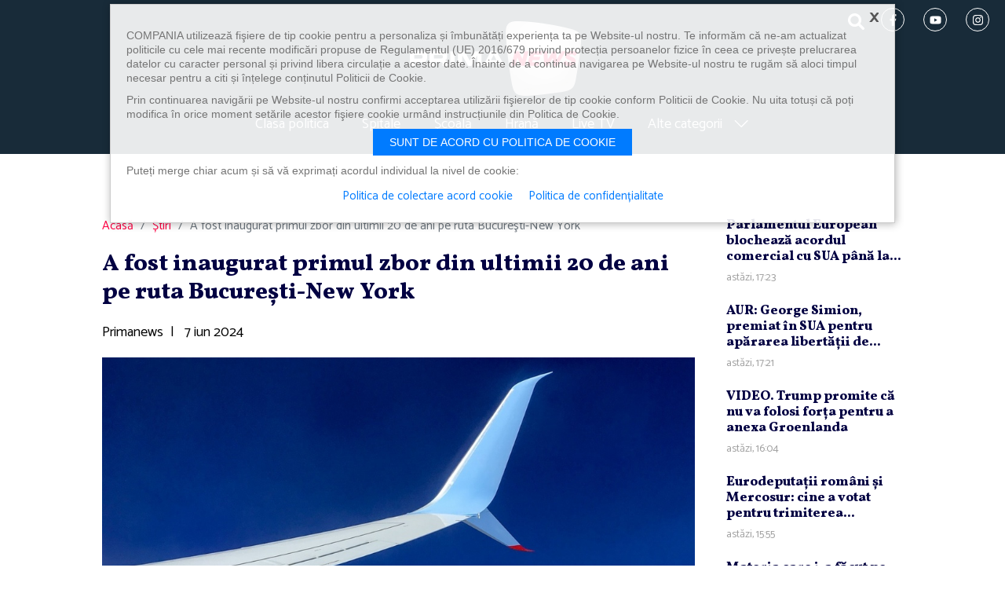

--- FILE ---
content_type: text/html; charset=UTF-8
request_url: https://primanews.ro/stiri/a-fost-inaugurat-primul-zbor-din-ultimii-20-de-ani-pe-ruta-bucuresti-new-york-21620997
body_size: 10392
content:
<!DOCTYPE html>
<html lang="ro">
<head>
	<meta charset="utf-8"><meta http-equiv="X-UA-Compatible" content="IE=edge"><meta name="viewport" content="width=device-width, initial-scale=1"><link rel="preconnect" href="https://fonts.googleapis.com"><link rel="preconnect" href="https://fonts.gstatic.com" crossorigin><link href="https://fonts.googleapis.com/css2?family=Catamaran&family=Vollkorn:wght@800&display=swap" rel="stylesheet"><title>A fost inaugurat primul zbor din ultimii 20 de ani pe ruta Bucureşti-New York</title><meta name="description" content="Primul zbor direct România - SUA, după aproape 21 de ani, a decolat vineri, la ora 9:00, de pe Aeroportul Internaţional &quot;Henri Coandă&quot;,..." /><meta property="og:site_name" content="Primanews" /><meta property="og:type" content="article" /><meta property="og:url" content="https://primanews.ro/stiri/a-fost-inaugurat-primul-zbor-din-ultimii-20-de-ani-pe-ruta-bucuresti-new-york-21620997" /><meta property="og:title" content="A fost inaugurat primul zbor din ultimii 20 de ani pe ruta Bucureşti-New York" /><meta property="og:description" content="Primul zbor direct România - SUA, după aproape 21 de ani, a decolat vineri, la ora 9:00, de pe Aeroportul Internaţional &quot;Henri Coandă&quot;,..." /><meta property="og:image" content="//i0.1616.ro/media/581/3221/39806/21620997/1/avion1.jpg?width=1200" /><meta name="og:image" content="//i0.1616.ro/media/581/3221/39806/21620997/1/avion1.jpg?width=1200" /><link rel="canonical" href="https://primanews.ro/stiri/a-fost-inaugurat-primul-zbor-din-ultimii-20-de-ani-pe-ruta-bucuresti-new-york-21620997" /><meta name="cXenseParse:pageclass" content="article" /><meta name="cXenseParse:url" content="https://primanews.ro/stiri/a-fost-inaugurat-primul-zbor-din-ultimii-20-de-ani-pe-ruta-bucuresti-new-york-21620997" /><link rel="shortcut icon" href="/assets/imgs/favicon.ico" /><link rel="icon" type="image/x-icon" sizes="47x47" href="/assets/imgs/favicon.ico" /><link rel="shortcut icon" type="image/vnd.microsoft.icon" href="/assets/imgs/favicon.ico" /><link rel="icon" type="image/png" sizes="47x47" href="/assets/imgs/favicon.png"><link href="/assets/css/style.css" rel="stylesheet"><!--[if lt IE 9]><script src="https://oss.maxcdn.com/libs/html5shiv/3.7.0/html5shiv.js"></script><script src="https://oss.maxcdn.com/libs/respond.js/1.4.2/respond.min.js"></script><![endif]-->	
<!-- Banners css -->
<script type="text/javascript" async src="https://securepubads.g.doubleclick.net/tag/js/gpt.js"></script>
<style>
    iframe { max-width: 100%;}
    .mobile-ad { display: none;}
    .tablet-ad { display: none;}
    .desktop-ad { display: none;}
    @media only screen and (max-width: 767px) {
        .mobile-ad { display: block;}
    }
    @media only screen and (min-width: 768px) and (max-width: 991px) {
        .tablet-ad { display: block;}
    }
    @media only screen and (min-width: 992px) {
        .desktop-ad { display: block;}
    }
</style>
<!-- /Banners css -->

    <meta name="facebook-domain-verification" content="1g6mq7tmppxye1po07mufnuiqflmw3" />
    <!-- Google tag (gtag.js) -->
    <script async src="https://www.googletagmanager.com/gtag/js?id=G-LZ0GPVS4P1"></script>
    <script>
        window.dataLayer = window.dataLayer || [];
        function gtag(){dataLayer.push(arguments);}
        gtag('js', new Date());gtag('config', 'G-LZ0GPVS4P1');
    </script>
	
</head>
<body>
        <header class="site-header">
<div class="container-fluid">
  <nav class="navbar navbar-expand-lg" role="navigation">
    <button type="button" class="navbar-toggler" data-bs-toggle="collapse" data-bs-target="#navbarMenu" aria-expanded="false"><span></span><span></span><span></span></button>
    <div class="order-lg-2"><h1><a class="navbar-brand" href="/" rel="home">PrimaNews.ro</a></h1></div>
    <div class="d-flex align-items-center justify-content-end order-lg-1">
      <div class="header-search">
        <button class="btn nav-link" type="button" data-bs-toggle="collapse" data-bs-target="#collapseSearch" aria-expanded="false" aria-controls="collapseSearch">
          <span class="icon icon-search" role="img"><svg><title>search</title><use xmlns:xlink="http://www.w3.org/1999/xlink" xlink:href="/assets/svg/icons.svg#icon-search"></use></svg></span>            </button>
      </div>
      <div class="social-icon d-none d-md-block">
        <a href="https://www.facebook.com/primatvnews/" title="urmărește-ne pe facebook" target="_blank"><span class="icon icon-facebook-f" role="img"><svg><title>facebook-f</title><use xmlns:xlink="http://www.w3.org/1999/xlink" xlink:href="/assets/svg/icons.svg#icon-facebook-f"></use></svg></span>            </a>
        <a href="https://www.youtube.com/@primanewsromania" title="urmărește-ne pe youtube" target="_blank"><span class="icon icon-youtube" role="img"><svg><title>youtube</title><use xmlns:xlink="http://www.w3.org/1999/xlink" xlink:href="/assets/svg/icons.svg#icon-youtube"></use></svg></span>            </a>
        <a href="https://www.instagram.com/primanewstvro/" title="urmărește-ne pe instagram" target="_blank"><span class="icon icon-instagram" role="img"><svg><title>instagram</title><use xmlns:xlink="http://www.w3.org/1999/xlink" xlink:href="/assets/svg/icons.svg#icon-instagram"></use></svg></span>            </a>
      </div>
    </div>
    <div class="collapse navbar-collapse order-lg-3" id="navbarMenu">
      <ul class="nav navbar-nav menu">
        <!--<li><a href="/bugetul-romaniei/" title="Bugetul Romaniei">Bugetul Romaniei</a></li>-->
        <!--<li><a href="/energie/" title="Energie">Energie</a></li>-->
        <li><a href="/clasa-politica/" title="Clasa politica">Clasa politica</a></li>
        <li><a href="/spitale/" title="Spitale">Spitale</a></li>
        <li><a href="/scoala/" title="Școala">Școală</a></li>
        <li><a href="/hrana/" title="Hrană">Hrană</a></li>
        <!--<li><a href="/diaspora/" title="Diaspora">Diaspora</a></li>-->
        <!--<li><a href="/focus/" title="Focus">Focus</a></li>-->
        <!--<li><a href="https://www.primaplay.ro/live/primanews" title="Live TV" target="_blank">Live TV</a></li>-->
        <li><a href="/live/" title="Live TV">Live TV</a></li>

        <li class="with-submenu">
          <a href="#" title="">Alte categorii <span class="icon icon-chevron-right" role="img"><svg><use xmlns:xlink="http://www.w3.org/1999/xlink" xlink:href="/assets/svg/icons.svg#icon-chevron-right"></use></svg></span></a>
          <div class="submenu">
            <ul>
              <li><a href="/stiri/" title="Știri">Știri</a></li>
              <li><a href="/video/" title="Video">Video</a></li>
              <!--<li><a href="/stiri-socante/" title="Știri șocante">Știri șocante</a></li>-->
              <li><a href="/eveniment/" title="Eveniment">Eveniment</a></li>
              <li><a href="/meteo/" title="Meteo">Meteo</a></li>
              <!--<li><a href="/justitie/" title="Justiție">Justiție</a></li>-->
              <!--<li><a href="/auto/" title="Auto">Auto</a></li>-->
              <li><a href="/economic/" title="Economic">Economic</a></li>
              <!--<li><a href="/lifestyle/" title="Lifestyle">Lifestyle</a></li>-->
              <li><a href="/externe/" title="Externe">Externe</a></li>
              <!--<li><a href="/cultura/" title="Cultură">Cultură</a></li>-->
              <!--<li><a href="/religie/" title="Religie">Religie</a></li>-->
              <!--<li><a href="/gadget/" title="Gadget">Gadget</a></li>-->
              <!--<li><a href="/home-improvement/" title="Home Improvement">Home Improvement</a></li>-->
              <li><a href="/sport/" title="Sport">Sport</a></li>
              <li><a href="/social/" title="Social">Social</a></li>
              <li><a href="/travel/" title="Travel">Travel</a></li>
              <li><a href="/vedete/" title="Vedete">Vedete</a></li>
              <li><a href="/campanii/" title="Campanii">Campanii</a></li>
            </ul>
          </div>
        </li>
      </ul>
      <div class="social-icon d-md-none mt-4">
        <a href="https://www.facebook.com/primatvnews/" title="urmărește-ne pe facebook" target="_blank">
          <span class="icon icon-facebook-f" role="img"><svg><title>facebook-f</title><use xmlns:xlink="http://www.w3.org/1999/xlink" xlink:href="/assets/svg/icons.svg#icon-facebook-f"></use></svg></span>            </a>
        <a href="https://www.youtube.com/@primanewsromania" title="urmărește-ne pe youtube" target="_blank">
          <span class="icon icon-youtube" role="img"><svg><title>youtube</title><use xmlns:xlink="http://www.w3.org/1999/xlink" xlink:href="/assets/svg/icons.svg#icon-youtube"></use></svg></span>            </a>
        <a href="https://www.instagram.com/primanewstvro/" title="urmărește-ne pe instagram" target="_blank">
          <span class="icon icon-instagram" role="img"><svg><title>instagram</title><use xmlns:xlink="http://www.w3.org/1999/xlink" xlink:href="/assets/svg/icons.svg#icon-instagram"></use></svg></span>            </a>
      </div>
    </div>
    <div class="collapse order-lg-4" id="collapseSearch">
      <form action="/cauta" role="search" class="form-search">
        <label class="visually-hidden" for="q">Caută</label>
        <input value="" name="q" id="q" placeholder="Caută…" class="form-control">
        <button type="submit" class="btn btn-link"><span class="icon icon-search" role="img"><svg><title>search</title><use xmlns:xlink="http://www.w3.org/1999/xlink" xlink:href="/assets/svg/icons.svg#icon-search"></use></svg></span></button>
      </form>
    </div>
  </nav>
</header>	<!-- /322250475/primanews_desktop/top -->
<div class="text-center mb-4 pb-3 desktop-ad">
<div id='div-gpt-ad-1717659313233-0' style='min-width: 728px; min-height: 90px;'></div>
</div>
<div class="text-center mb-4 mobile-ad">
<!-- /322250475/primanews_mobil/top_mobil -->
<div id='div-gpt-ad-1717659437866-0' style='min-width: 300px; min-height: 250px;'></div>
</div>


    <div class="container">
    <section class="s-article row">
        <div class="col-xl-9">
        <nav aria-label="breadcrumb"><ol class="breadcrumb"><li class="breadcrumb-item"><a href="/">Acasă</a></li><li class="breadcrumb-item active" aria-current="page"><a href="//www.primanews.ro/stiri/" title="Știri">Știri</a></li><li class="breadcrumb-item active" aria-current="page">A fost inaugurat primul zbor din ultimii 20 de ani pe ruta Bucureşti-New York</li></ol></nav>    
<h1>A fost inaugurat primul zbor din ultimii 20 de ani pe ruta Bucureşti-New York</h1><div class="article-author mb-3"><span class="name">Primanews</span><span class="mx-2">|</span><time class="time"> 7 iun 2024</time></div><div class="fb-like mb-3" data-href="https://developers.facebook.com/docs/plugins/" data-width="330" data-layout="standard" data-action="like" data-size="small" data-share="true"></div><div class="mb-4"><img class="w-100" src="//i0.1616.ro/media/581/3221/39806/21620997/1/avion1.jpg?width=980" alt="A fost inaugurat primul zbor din ultimii 20 de ani pe ruta Bucureşti-New York" width="980" height=""></div><article class="article-content mb-4"><p><p> <strong>Primul zbor direct România - SUA, după aproape 21 de ani, a decolat vineri, la ora 9:00, de pe Aeroportul Internaţional "Henri Coandă", aeronava Airbus A330 aparţinând HiSky avându-l la manşă chiar pe directorul general al companiei, Iulian Scorpan, pilot comandant, cu o experienţă de peste 20 de ani.</strong></p> <p> Odată cu lansarea rutei între Bucureşti şi New York, HiSky devine singura companie privată, din istoria aviaţiei româneşti, care operează zboruri programate către Statele Unite ale Americii şi primul operator aerian care introduce în programul regulat această destinaţie, după sistarea zborurilor companiei naţionale, în anul 2003.</p> <div><div class="text-center mb-4 mobile-ad"> <!-- /322250475/primanews_mobil/rectangle_mobil --> <div id="div-gpt-ad-1717659452395-0" style="min-width: 300px; min-height: 250px;"></div> </div></div> <p> Zborurile regulate care conectează aeroportul Henri Coandă cu principalul aeroport din New York, John F. Kennedy, vor fi efectuate cu patru frecvenţe pe săptămână, cu plecare din România în fiecare zi de luni, miercuri, vineri şi sâmbătă, şi retur. Aeronava HiSky va decola de la Bucureşti la ora locală 8:30 şi va ateriza la New York la ora locală 11:35. Pentru zborurile retur, aeronava este programată să decoleze de pe aeroportul JFK la ora locală 13:25 pentru a ajunge la Otopeni la ora locală 6:15.</p> <p> Ruta directă Bucureşti-New York poate fi accesată şi de pasagerii din Cluj Napoca şi Chişinău. În sistemul de rezervări al companiei este disponibilă opţiunea de achiziţie directă a zborurilor, cu o conexiune de numai o oră şi 10 minute, pe aeroportul din Bucureşti. </p> </p><div width="100%" class="mb-4">
<script type="text/javascript" async src="https://flx2.pnl.agency/flx2/?tag/widget=prima" width="100%" height="300"></script>
</div></article><div class="tags"><strong>Afla mai multe despre</strong><a href="/tags/zbor" title="zbor">zbor</a><a href="/tags/hy sky" title="hy sky">hy sky</a></div><div class="article-share">Distribuie:<button class="btn-facebook share s_facebook" href="https://www.facebook.com/sharer.php?s=100&amp;p[title]=&amp;u=A+fost+inaugurat+primul+zbor+din+ultimii+20+de+ani+pe+ruta+Bucure%C5%9Fti-New+York&amp;t=&amp;p[summary]=&amp;p[url]=http%3A%2F%2Fwww.primanews.ro%2F%2F"><span class="icon icon-facebook-f" role="img"><svg><title>facebook-f</title><use xmlns:xlink="http://www.w3.org/1999/xlink" xlink:href="/assets/svg/icons.svg#icon-facebook-f"></use></svg></span><em>Facebook</em></button><button class="btn-twitter share s_twitter" href="https://twitter.com/intent/tweet?url=http%3A%2F%2Fwww.primanews.ro%2Fstiri%2Fa-fost-inaugurat-primul-zbor-din-ultimii-20-de-ani-pe-ruta-bucuresti-new-york-21620997&amp;text="><span class="icon icon-twitter" role="img"><svg><title>twitter</title><use xmlns:xlink="http://www.w3.org/1999/xlink" xlink:href="/assets/svg/icons.svg#icon-twitter"></use></svg></span><em>Twitter</em></button><button class="btn-whatsapp share s_whatsapp" href="whatsapp://send?text=http%3A%2F%2Fwww.primanews.ro%2Fstiri%2Fa-fost-inaugurat-primul-zbor-din-ultimii-20-de-ani-pe-ruta-bucuresti-new-york-21620997"><span class="icon icon-whatsapp" role="img"><svg><title>whatsapp</title><use xmlns:xlink="http://www.w3.org/1999/xlink" xlink:href="/assets/svg/icons.svg#icon-whatsapp"></use></svg></span><em>Whatsapp</em></button><a class="btn-mail" href="mailto:?Subject=Ti-a%20fost%20recomandat%20%22A%20fost%20inaugurat%20primul%20zbor%20din%20ultimii%2020%20de%20ani%20pe%20ruta%20Bucure%C5%9Fti-New%20York%22&amp;Body=%0D%0ACiteste%20continuarea%20articolului%20pe%20primanews.ro%0D%0Ahttps%3A%2F%2Fprimanews.ro%2Fstiri%2Fa-fost-inaugurat-primul-zbor-din-ultimii-20-de-ani-pe-ruta-bucuresti-new-york-21620997"><span class="icon icon-envelope-fill" role="img"><svg><title>envelope-fill</title><use xmlns:xlink="http://www.w3.org/1999/xlink" xlink:href="/assets/svg/icons.svg#icon-envelope-fill"></use></svg></span><em>Email</em></a></div><div class="d-lg-none text-center mb-4 mobile-ad">
<!-- /322250475/primanews_mobil/rectangle_mobil_2 -->
<div id='div-gpt-ad-1717659466968-0' style='min-width: 300px; min-height: 250px;'></div>
</div><img rel="nofollow" src="//viewscnt.1616.ro/c.gif?id=21620997&amp;pid=3221" alt="viewscnt" width="1" height="1" style="display:none;"/>

        </div>
        <div class="col-xl-3">
            <div class="sticky">
    <article class="article"><h2 class="art-title-sm"><a href="/stiri/parlamentul-european-blocheaza-acordul-comercial-cu-sua-pana-la-incetarea-amenintarilor-la-adresa-groenlandei-22317572" title="Parlamentul European blochează acordul comercial cu SUA până la încetarea ameninţărilor la adresa Groenlandei">Parlamentul European blochează acordul comercial cu SUA până la...</a></h2><time class="time">astăzi, 17:23</time></article><article class="article"><h2 class="art-title-sm"><a href="/stiri/aur-george-simion-premiat-in-sua-pentru-apararea-libertatii-de-exprimare-22317563" title="AUR: George Simion, premiat în SUA pentru apărarea libertăţii de exprimare">AUR: George Simion, premiat în SUA pentru apărarea libertăţii de...</a></h2><time class="time">astăzi, 17:21</time></article><article class="article"><h2 class="art-title-sm"><a href="/stiri/video-trump-promite-ca-nu-va-folosi-forta-pentru-a-anexa-groenlanda-22317424" title="VIDEO. Trump promite că nu va folosi forţa pentru a anexa Groenlanda">VIDEO. Trump promite că nu va folosi forţa pentru a anexa Groenlanda</a></h2><time class="time">astăzi, 16:04</time></article><article class="article"><h2 class="art-title-sm"><a href="/stiri/eurodeputatii-romani-si-mercosur-cine-a-votat-pentru-trimiterea-acordului-la-curtea-de-justitie-a-ue-22317415" title="Eurodeputaţii români şi Mercosur: cine a votat pentru trimiterea acordului la Curtea de Justiţie a UE">Eurodeputaţii români şi Mercosur: cine a votat pentru trimiterea...</a></h2><time class="time">astăzi, 15:55</time></article><article class="article"><h2 class="art-title-sm"><a href="/stiri/materia-care-i-a-facut-pe-elevi-mai-atenti-si-cooperanti-pe-cale-sa-fie-extinsa-in-toata-tara-22317411" title="Materia care i-a făcut pe elevi mai atenţi şi cooperanţi, pe cale să fie extinsă în toată ţara">Materia care i-a făcut pe elevi mai atenţi şi cooperanţi, pe cale...</a></h2><time class="time">astăzi, 15:47</time></article>
<!-- BEGIN: natural si sanatos -->
    <style>
        .box-naturalsanatos {
            margin-bottom: 40px;
        }
        .box-naturalsanatos .box-title {
            margin-bottom: 15px;
            background: #64ad66 url(/assets/imgs/natural-sanatos/bg-natural-sanatos.jpg) no-repeat 50% 0/cover;
        }
        .box-naturalsanatos .cat-title a {
            display: flex;
            align-items: center;
            justify-content: center;
        }
        .box-naturalsanatos .cat-title a span {
            display: inline-block;
            margin-right: 15px;
            color: #fff;
            font-weight: bold;
        }
    </style>
    <section class="box box-naturalsanatos"><header class="box-title"><div class="cat-title"><a href="https://www.medikatv.ro/category/natural-si-sanatos/" target="_blank"><span>NATURAL ȘI SĂNĂTOS</span><img src="/assets/imgs/natural-sanatos/logo-medikatv.jpg" alt="MedikaTV" width="80" /></a></div></header><article class="article"><a href="https://www.medikatv.ro/cum-ne-protejeaza-natura-de-ger-cele-mai-eficiente-remedii-naturiste/" title="Cum ne protejează natura de ger. Cele mai eficiente remedii naturiste" target="_blank"><img src="https://www.medikatv.ro/wp-content/uploads/2026/01/thermometer-snow-shows-low-temperatures-celsius-farenheit-1024x629.jpg" width="300" /></a><h2 class="art-title-sm"><a href="https://www.medikatv.ro/cum-ne-protejeaza-natura-de-ger-cele-mai-eficiente-remedii-naturiste/" title="Cum ne protejează natura de ger. Cele mai eficiente remedii naturiste" target="_blank">Cum ne protejează natura de ger. Cele mai eficiente remedii naturiste</a></h2></article></section><!-- END: natural si sanatos -->
<div class="text-center mb-4 pb-3 desktop-ad">
<!-- /322250475/primanews_desktop/rectangle -->
<div id='div-gpt-ad-1717659349468-0' style='min-width: 300px; min-height: 250px;'></div>
</div>

            </div>
        </div>
    </section>
    <section class="section s-related"><header class="section-title"><h3>De actualitate</h3></header><div class="row list-4"><div class="col-sm-6 col-lg-4 col-xxl-3"><article class="article"><a class="ratio ratio-16x9" href="/stiri/parlamentul-european-blocheaza-acordul-comercial-cu-sua-pana-la-incetarea-amenintarilor-la-adresa-groenlandei-22317572" title="Parlamentul European blochează acordul comercial cu SUA până la încetarea ameninţărilor la adresa Groenlandei"><img src="//i0.1616.ro/media/581/3221/39806/22317572/1/ue-strasbourg.jpg?width=380&height=215" alt="Parlamentul European blochează acordul comercial cu SUA până la încetarea ameninţărilor la adresa Groenlandei" width="380" height="215"></a><h2 class="art-title"><a href="/stiri/parlamentul-european-blocheaza-acordul-comercial-cu-sua-pana-la-incetarea-amenintarilor-la-adresa-groenlandei-22317572" title="Parlamentul European blochează acordul comercial cu SUA până la încetarea ameninţărilor la adresa Groenlandei">Parlamentul European blochează acordul comercial cu SUA până la...</a></h2></article></div><div class="col-sm-6 col-lg-4 col-xxl-3"><article class="article"><a class="ratio ratio-16x9" href="/stiri/aur-george-simion-premiat-in-sua-pentru-apararea-libertatii-de-exprimare-22317563" title="AUR: George Simion, premiat în SUA pentru apărarea libertăţii de exprimare"><img src="//i0.1616.ro/media/581/3221/39806/22317563/1/george-simion.jpg?width=380&height=215" alt="AUR: George Simion, premiat în SUA pentru apărarea libertăţii de exprimare" width="380" height="215"></a><h2 class="art-title"><a href="/stiri/aur-george-simion-premiat-in-sua-pentru-apararea-libertatii-de-exprimare-22317563" title="AUR: George Simion, premiat în SUA pentru apărarea libertăţii de exprimare">AUR: George Simion, premiat în SUA pentru apărarea libertăţii de...</a></h2></article></div><div class="col-sm-6 col-lg-4 col-xxl-3"><article class="article"><a class="ratio ratio-16x9" href="/stiri/video-trump-promite-ca-nu-va-folosi-forta-pentru-a-anexa-groenlanda-22317424" title="VIDEO. Trump promite că nu va folosi forţa pentru a anexa Groenlanda"><img src="//i0.1616.ro/media/581/3221/39806/22317424/1/trump-11.jpg?width=380&height=215" alt="VIDEO. Trump promite că nu va folosi forţa pentru a anexa Groenlanda" width="380" height="215"></a><h2 class="art-title"><a href="/stiri/video-trump-promite-ca-nu-va-folosi-forta-pentru-a-anexa-groenlanda-22317424" title="VIDEO. Trump promite că nu va folosi forţa pentru a anexa Groenlanda">VIDEO. Trump promite că nu va folosi forţa pentru a anexa Groenlanda</a></h2></article></div><div class="col-sm-6 col-lg-4 col-xxl-3"><article class="article"><a class="ratio ratio-16x9" href="/stiri/eurodeputatii-romani-si-mercosur-cine-a-votat-pentru-trimiterea-acordului-la-curtea-de-justitie-a-ue-22317415" title="Eurodeputaţii români şi Mercosur: cine a votat pentru trimiterea acordului la Curtea de Justiţie a UE"><img src="//i0.1616.ro/media/581/3221/39806/22317415/1/parlamentul-european2.jpg?width=380&height=215" alt="Eurodeputaţii români şi Mercosur: cine a votat pentru trimiterea acordului la Curtea de Justiţie a UE" width="380" height="215"></a><h2 class="art-title"><a href="/stiri/eurodeputatii-romani-si-mercosur-cine-a-votat-pentru-trimiterea-acordului-la-curtea-de-justitie-a-ue-22317415" title="Eurodeputaţii români şi Mercosur: cine a votat pentru trimiterea acordului la Curtea de Justiţie a UE">Eurodeputaţii români şi Mercosur: cine a votat pentru trimiterea...</a></h2></article></div></div></section>
<script type="text/javascript">
window.googletag = window.googletag || { cmd: [] };
googletag.cmd.push(function() {
    var mobileZones = [

['/322250475/primanews_mobil/top_mobil', [300, 250], 'div-gpt-ad-1717659437866-0'],
['/322250475/primanews_mobil/rectangle_mobil', [[300, 250], [320, 480]], 'div-gpt-ad-1717659452395-0'],
['/1086183/RP-2024', ['fluid'], 'gpt-passback'],
['/322250475/primanews_mobil/rectangle_mobil_2', [300, 250], 'div-gpt-ad-1717659466968-0']

    ];
    var tabletZones = [
    ];
    var desktopZones = [

['/322250475/primanews_desktop/top', [[728, 90], [970, 250]], 'div-gpt-ad-1717659313233-0'],
['/322250475/primanews_desktop/top_1', [[970, 250], [728, 90]], 'div-gpt-ad-1717659333349-0'],
['/322250475/primanews_desktop/rectangle', [[300, 250], [300, 600]], 'div-gpt-ad-1717659349468-0'],
['/1086183/RP-2024', ['fluid'], 'gpt-passback'],
['/322250475/primanews_desktop/rectangle_first', [300, 250], 'div-gpt-ad-1717659364780-0']


    ];
    function selectAvailableZones(zones) {
        var r = [];
        for (var i = 0; i < zones.length; i++) {
            if (document.getElementById(zones[i][2]))
                r.push(zones[i]);
        }
        return r;
    }
    var a = [], w = screen.availWidth;
    if (w < 768) {
        a = selectAvailableZones(mobileZones);
    } else if (w < 992) {
        a = selectAvailableZones(tabletZones);
    } else {
        a = selectAvailableZones(desktopZones);
    }
    if (a.length === 0)
        return;
    for (var i = 0; i < a.length; i++)
        googletag.defineSlot(a[i][0], a[i][1], a[i][2]).addService(googletag.pubads());
    googletag.pubads().collapseEmptyDivs(true);
    googletag.pubads().setCentering(true);
    googletag.pubads().enableSingleRequest();
    googletag.enableServices();
    
    googletag.display(a[0][2]);
});
</script>

    </div>
    <footer class="site-footer">
    <div class="container-fluid">
      <ul class="nav navbar-nav menu">
        <li class="menu-item"><a href="/despre-noi/" title="Despre noi">Despre noi</a></li>
        <li class="menu-item"><a href="/cariere/" title="Cariere">Cariere</a></li>
        <li class="menu-item"><a href="/politica-de-confidentialitate/" title="Politica de confidențialitate">Politica de confidențialitate</a></li>
        <li class="menu-item"><a href="https://www.primatv.ro/data/files/Cod-Deontologic.pdf" title="Cod deontologic">Cod deontologic</a></li>
        <li class="menu-item"><a href="/termeni-si-conditii/" title="Termeni și condiții">Termeni și condiții</a></li>
        <li class="menu-item"><a href="/contact/" title="Contact">Contact</a></li>
      </ul>
      <div class="social-icon">
        <a href="https://www.instagram.com/primanewstvro/" title="urmărește-ne pe facebook" target="_blank"><span class="icon icon-facebook-f" role="img"><svg><title>facebook-f</title><use xmlns:xlink="http://www.w3.org/1999/xlink" xlink:href="/assets/svg/icons.svg#icon-facebook-f"></use></svg></span></a>
        <a href="https://www.youtube.com/@primanewsromania" title="urmărește-ne pe youtube" target="_blank"><span class="icon icon-youtube" role="img"><svg><title>youtube</title><use xmlns:xlink="http://www.w3.org/1999/xlink" xlink:href="/assets/svg/icons.svg#icon-youtube"></use></svg></span></a>
        <a href="https://www.instagram.com/primanewstvro/" title="urmărește-ne pe instagram" target="_blank"><span class="icon icon-instagram" role="img"><svg><title>instagram</title><use xmlns:xlink="http://www.w3.org/1999/xlink" xlink:href="/assets/svg/icons.svg#icon-instagram"></use></svg></span></a>
      </div>
    </div>
</footer>

<style>
.footer-clever {
    padding: 15px 0;
    background: url(https://www.primasport.ro/assets/imgs/footer-clever/bg-footer-clever.jpg) no-repeat 50% 50%/cover;
    color: #fff;
    font-size: 16px;
}
.footer-clever .navbar-brand {
    margin-right: 20px;
    width: 133px;
    height: 59px;
}
.footer-clever .logo-clevermedia {
    display: block;
    margin-left: 20px;
    width: 190px;
    height: 41px;
}
.footer-clever .logo-clevermedia svg {
    width: 100%;
    height: 100%;
}
.footer-clever .list-tv {
    display: flex;
    flex-wrap: wrap;
align-items: center;
    justify-content: center;
    font-size: 16px;
}
.footer-clever .list-tv > img,
.footer-clever .list-tv a {
    display: block;
    margin: 0 2px 2px;
	transform: scale(.75);
}
@media (max-width:568px) {
    .footer-clever .list-tv > img,
    .footer-clever .list-tv a {
        display: block;
        margin: -2px -9px !important;
        transform: scale(.6);
    }
    .footer-clever > .container-fluid {
        padding-left: 10px;
        padding-right: 10px;
    }
}
.footer-clever .list-tv a img {
    display: block;
}
.footer-clever .list-sites {
    display: flex;
    flex-wrap: wrap;
    justify-content: center;
}
.footer-clever .list-sites a {
    color: #fff;
    font-size: 20px;
    text-decoration: none;
}
.footer-clever .list-sites a:hover {
    text-decoration: underline;
}
.footer-clever .list-sites a:not(:last-child)::after {
    content: '';
    display: inline-block;
    margin: 0 10px 3px;
    width: 7px;
    height: 7px;
    background: #ed2724;
    border-radius: 50%;
}
.footer-clever .list-tv b,
.footer-clever .list-sites b {
    margin-right: 10px;
    text-transform: uppercase;
}
@media (min-width:992px) {
    .footer-clever {
        padding: 25px 0;
        font-size: 16px;
    }
    .footer-clever .list-sites a {
    font-size: 16px;
    }
    .footer-clever .logo-clevermedia {
    width: 205px;
    }
    .footer-clever .list-tv img {
    margin: 0 -7px;
    }
}
</style>
<div class="footer-clever">
	<div class="container-fluid" style="max-width:1380px">
		<div class="d-flex flex-wrap align-items-center justify-content-center mb-2 mb-md-3">
			<a class="navbar-brand" href="/" title="Prima News">Prima News</a>
			este parte a
			<a class="logo-clevermedia" href="https://clever-media.ro/" title="" target="_blank">
				<svg xmlns="http://www.w3.org/2000/svg" xmlns:xlink="http://www.w3.org/1999/xlink" x="0" y="0" viewBox="0 0 1720.9 277.7" style="enable-background:new 0 0 1720.9 277.7" xml:space="preserve"><style>.st6{clip-path:url(#SVGID_2_);fill:#fff}</style><defs><path id="SVGID_1_" d="M0 0h1720.9v277.7H0z"/></defs><clipPath id="SVGID_2_"><use xlink:href="#SVGID_1_" style="overflow:visible"/></clipPath><path d="M186.6 277.6H55.5C20.2 278.1-8 241.8 2 207.3c1.5-9.6 21.1-38.8 25.4-47.8 11.3-19.8 29.9-52.6 44.9-78.7l114.3 196.8z" style="clip-path:url(#SVGID_2_);fill:#f61c24"/><path style="clip-path:url(#SVGID_2_);fill:#890f11" d="m45.4 128.3-.1.2 86.8 149.1h20.5L55.3 111z"/><path d="M95.9 277.6 27.4 159.7c-2.6 4.9-21.6 36.7-23.1 41.2L48.4 277c4 1.1 42.5.4 47.5.6" style="clip-path:url(#SVGID_2_);fill:#d21b1f"/><path d="m72.4 80.7 16.7-29 14.6-25.5c2.9-4.7 6.5-8.9 10.6-12.5C122.1 6.8 132 2.1 142.8.5c2.6-.4 5.2-.5 7.8-.5 4.6 0 9 .5 13.3 1.6 5.3 1.3 10.2 3.3 14.7 6 8.2 4.8 15 11.7 19.8 20L294 193.9c4.7 8.1 7.5 17.2 7.5 27.2 0 4.2-.5 8.3-1.4 12.2-1.6 7.2-4.7 13.9-8.9 19.7-6.2 8.7-14.9 16.2-25 20-6.2 2.4-13 4.5-20.1 4.5h-59.7L72.4 80.7z" style="clip-path:url(#SVGID_2_);fill:#555"/><path d="M164.1 1.7h-.2C159.7.6 155.2.1 150.6.1c-2.6 0-5.2.2-7.7.5l148.2 252.8.2-.2c4.1-5.7 7.1-12.3 8.8-19.4L164.1 1.7z" style="clip-path:url(#SVGID_2_);fill:#292929"/><path d="M103.7 26.3 89.1 51.7l-.1.2 131.8 225.5h25.5c7 0 13.7-1.9 19.9-4.3l-152-259.3c-4.1 3.6-7.6 7.8-10.5 12.5" style="clip-path:url(#SVGID_2_);fill:#ebebeb"/><path class="st6" d="M478.7 160c1.6 0 2.9.6 4 1.7l11.3 12c-5.5 7.1-12.4 12.4-20.7 16.1-8.2 3.7-18 5.5-29.4 5.5-10.3 0-19.5-1.8-27.7-5.2-8.2-3.5-15.2-8.4-20.9-14.6-5.7-6.2-10.2-13.7-13.2-22.2-3.1-8.6-4.6-17.9-4.6-28.1 0-6.8.7-13.3 2.2-19.4 1.5-6.2 3.6-11.8 6.5-17 2.8-5.2 6.3-9.8 10.3-14 4-4.2 8.5-7.7 13.6-10.6 5-2.9 10.5-5.2 16.5-6.7s12.3-2.3 19.1-2.3c5 0 9.8.4 14.3 1.3s8.7 2.1 12.6 3.7c3.9 1.6 7.5 3.5 10.8 5.7 3.3 2.2 6.3 4.7 8.9 7.3l-9.6 13.1c-.6.8-1.3 1.5-2.2 2.2-.9.6-2.1.9-3.6.9s-3-.5-4.6-1.6c-1.5-1.1-3.4-2.3-5.7-3.6-2.2-1.3-5-2.5-8.4-3.6-3.4-1.1-7.6-1.6-12.8-1.6-5.7 0-11 1-15.8 3.1-4.8 2.1-8.9 5.1-12.3 9-3.4 3.9-6.1 8.8-8 14.5-1.9 5.7-2.8 12.3-2.8 19.6 0 7.4 1 14 3.1 19.7 2 5.8 4.9 10.6 8.4 14.6 3.6 4 7.7 7 12.5 9 4.8 2.1 9.8 3.1 15.3 3.1 3.2 0 6.1-.2 8.8-.5 2.6-.3 5-.9 7.3-1.6 2.2-.8 4.4-1.7 6.3-2.9 2-1.2 4-2.7 6-4.5.7-.6 1.4-1 2.2-1.4.6-.5 1.4-.7 2.3-.7M591.4 170.7v23.1h-81.5V56.5h28.4v114.2zM637.2 78.7V114H683v21.5h-45.8v36h58.9v22.3h-87.4V56.5h87.4v22.2zM837.4 56.5l-55.2 137.2h-25.7L701.2 56.5h22.9c2.5 0 4.5.6 6 1.8 1.5 1.2 2.7 2.7 3.4 4.5l29.7 79.1c1.1 3 2.3 6.2 3.4 9.7 1.1 3.5 2.1 7.2 3.1 11 .8-3.8 1.7-7.5 2.7-11 1-3.5 2-6.7 3.2-9.7L805 62.8c.6-1.6 1.8-3 3.4-4.3 1.6-1.3 3.6-1.9 6-1.9h23zM878.6 78.7V114h45.8v21.5h-45.8v36h58.8v22.3H850V56.5h87.4v22.2zM1068.1 193.8h-25.6c-4.8 0-8.3-1.8-10.4-5.5l-26.1-42.1c-1.1-1.6-2.3-2.8-3.5-3.6-1.3-.8-3.2-1.1-5.7-1.1H987v52.3h-28.4V56.5h43.1c9.6 0 17.8 1 24.6 3 6.8 2 12.4 4.7 16.7 8.3 4.4 3.5 7.5 7.7 9.6 12.6 2 4.9 3 10.3 3 16.1 0 4.5-.6 8.8-1.9 12.9-1.3 4.1-3.2 7.8-5.6 11.1-2.5 3.3-5.5 6.3-9.1 8.9-3.6 2.6-7.7 4.7-12.3 6.2 1.8 1 3.5 2.2 5.1 3.6 1.6 1.4 3 3.1 4.3 5.1l32 49.5zm-66.5-72.3c4.6 0 8.6-.6 11.9-1.7 3.3-1.2 6.1-2.8 8.2-4.8 2.1-2 3.7-4.5 4.7-7.2 1-2.8 1.5-5.8 1.5-9.1 0-6.5-2.2-11.5-6.5-15.1-4.3-3.6-10.9-5.4-19.7-5.4H987v43.4h14.6zM1194.5 128.6v52c-6.8 4.9-14.1 8.6-21.8 11-7.7 2.4-16.2 3.6-25.4 3.6-10.9 0-20.7-1.7-29.5-5.1-8.8-3.4-16.3-8.1-22.5-14.2-6.2-6.1-11-13.4-14.3-21.9-3.3-8.5-5-17.9-5-28.1 0-10.3 1.6-19.8 4.9-28.3 3.2-8.5 7.9-15.8 13.9-21.9 6-6.1 13.3-10.8 21.9-14.1 8.6-3.3 18.2-5 28.8-5 5.4 0 10.3.4 14.9 1.2 4.6.8 8.9 1.9 12.8 3.4 3.9 1.5 7.5 3.3 10.9 5.4 3.3 2.1 6.5 4.5 9.4 7.1l-5.2 8.3c-.8 1.3-1.9 2.1-3.2 2.4-1.3.3-2.7 0-4.3-.9-1.5-.9-3.2-2-5.2-3.2-2-1.3-4.3-2.5-7.1-3.6-2.8-1.2-6.1-2.2-9.9-3-3.8-.8-8.3-1.2-13.6-1.2-7.6 0-14.5 1.2-20.7 3.7-6.2 2.5-11.4 6.1-15.8 10.7s-7.7 10.2-10 16.8c-2.3 6.6-3.5 14-3.5 22.2 0 8.5 1.2 16.1 3.6 22.8 2.4 6.7 5.9 12.4 10.4 17.1 4.5 4.7 10 8.3 16.4 10.7s13.6 3.7 21.7 3.7c6.3 0 11.9-.7 16.8-2.1 4.9-1.4 9.7-3.4 14.3-5.9v-29.8h-21.1c-1.2 0-2.2-.3-2.9-1-.7-.7-1.1-1.5-1.1-2.6v-10.4h41.4zM1322.8 193.8h-16.3c-3.3 0-5.8-1.3-7.4-3.9l-35.2-48.4c-1.1-1.5-2.2-2.6-3.5-3.3-1.2-.7-3.1-1-5.7-1h-13.9v56.6h-18.3V58.2h38.3c8.6 0 16 .9 22.2 2.6 6.2 1.7 11.4 4.2 15.5 7.5s7.1 7.2 9 11.9c2 4.6 2.9 9.8 2.9 15.6 0 4.8-.8 9.3-2.3 13.4-1.5 4.2-3.7 7.9-6.6 11.2-2.9 3.3-6.4 6.1-10.5 8.5-4.1 2.3-8.8 4.1-14 5.3 2.3 1.3 4.3 3.2 6.1 5.8l39.7 53.8zm-62.6-69.9c5.3 0 10-.6 14-1.9 4.1-1.3 7.5-3.1 10.2-5.5 2.7-2.4 4.8-5.2 6.2-8.5 1.4-3.3 2.1-6.9 2.1-10.9 0-8.1-2.7-14.2-7.9-18.3-5.3-4.1-13.2-6.1-23.8-6.1h-20.1v51.2h19.3zM1465 126c0 10.2-1.6 19.5-4.8 28-3.2 8.5-7.8 15.8-13.6 21.9-5.9 6.1-12.9 10.9-21.1 14.2-8.2 3.4-17.3 5.1-27.3 5.1s-19-1.7-27.2-5.1c-8.2-3.4-15.2-8.1-21.1-14.2-5.9-6.1-10.4-13.4-13.6-21.9-3.2-8.5-4.8-17.8-4.8-28s1.6-19.5 4.8-28c3.2-8.5 7.8-15.8 13.6-21.9 5.9-6.1 12.9-10.9 21.1-14.3 8.2-3.4 17.3-5.1 27.2-5.1 10 0 19.1 1.7 27.3 5.1 8.2 3.4 15.3 8.2 21.1 14.3 5.9 6.1 10.4 13.5 13.6 21.9 3.2 8.6 4.8 17.9 4.8 28m-18.8 0c0-8.3-1.1-15.8-3.4-22.4-2.3-6.6-5.5-12.2-9.6-16.8-4.2-4.6-9.2-8.1-15.1-10.5-5.9-2.5-12.5-3.7-19.9-3.7-7.3 0-13.8 1.2-19.8 3.7-5.9 2.5-11 6-15.2 10.5-4.2 4.6-7.4 10.2-9.7 16.8-2.3 6.6-3.4 14.1-3.4 22.4 0 8.3 1.1 15.8 3.4 22.4 2.3 6.6 5.5 12.2 9.7 16.7 4.2 4.6 9.3 8.1 15.2 10.5 5.9 2.4 12.5 3.6 19.8 3.6 7.3 0 13.9-1.2 19.9-3.6 5.9-2.4 11-5.9 15.1-10.5s7.4-10.2 9.6-16.7c2.3-6.6 3.4-14 3.4-22.4M1543.6 179.2c5.6 0 10.6-.9 15-2.8s8.1-4.5 11.2-7.9c3.1-3.4 5.4-7.5 7-12.2 1.6-4.7 2.4-9.9 2.4-15.6V58.2h18.3v82.4c0 7.8-1.2 15.1-3.7 21.8-2.5 6.7-6.1 12.5-10.7 17.4-4.6 4.9-10.3 8.7-17 11.5-6.7 2.8-14.2 4.2-22.5 4.2s-15.8-1.4-22.5-4.2c-6.7-2.8-12.4-6.6-17-11.5-4.7-4.9-8.2-10.7-10.7-17.4-2.5-6.7-3.7-13.9-3.7-21.8V58.2h18.3v82.3c0 5.7.8 10.9 2.4 15.6 1.6 4.7 3.9 8.8 7 12.2 3.1 3.4 6.8 6.1 11.3 8 4.2 1.9 9.2 2.9 14.9 2.9M1670.4 58.2c8.6 0 16 1 22.4 3 6.3 2 11.6 4.8 15.7 8.5 4.2 3.7 7.3 8.1 9.3 13.2 2.1 5.2 3.1 10.9 3.1 17.3 0 6.3-1.1 12.1-3.3 17.3-2.2 5.2-5.4 9.7-9.7 13.5-4.3 3.8-9.5 6.7-15.8 8.8-6.3 2.1-13.5 3.2-21.7 3.2h-21.8v50.7h-18.3V58.2h40.1zm0 70.3c5.2 0 9.9-.7 13.9-2.1 4-1.4 7.4-3.3 10.1-5.8 2.7-2.5 4.8-5.5 6.2-8.9 1.4-3.5 2.1-7.3 2.1-11.4 0-8.6-2.7-15.4-8-20.2-5.3-4.9-13.4-7.3-24.3-7.3h-21.8v55.8h21.8z"/></svg>
			</a>
		</div>
		<div class="list-tv">
            <a href="https://www.primatv.ro/" title="primatv.ro" target="_blank" style="margin-right:8px;">
				<img loading="lazy" src="https://www.primasport.ro/assets/imgs/footer-clever/logo-primatv.png" alt="Prima TV">
			</a>
			<img loading="lazy" src="https://www.primasport.ro/assets/imgs/footer-clever/logo-primatv-md.png" alt="Prima TV Moldova" style="margin-top:5px;margin-right:8px;">
			<img loading="lazy" src="https://www.primasport.ro/assets/imgs/footer-clever/logo-prima4k.png" alt="Prima 4K" style="margin-right:5px;">
			<a href="https://www.primanews.ro/" title="primanews.ro" target="_blank">
				<img loading="lazy" src="https://www.primasport.ro/assets/imgs/footer-clever/logo-primanews.png" alt="Prima News">
			</a>
			<a href="https://primaplay.ro/" title="primaplay.ro" target="_blank" style="margin: 0 -5px 0 10px;">
				<img loading="lazy" src="https://www.primasport.ro/assets/imgs/footer-clever/logo-primaplay.png" alt="primaplay.ro">
			</a>
			<a href="https://www.primasport.ro/" title="primasport.ro" target="_blank" style="margin: 0 -24px;">
				<img loading="lazy" src="https://www.primasport.ro/assets/imgs/footer-clever/logo-primasport12345.png" alt="Prima Sport 1 2 3 4 5">
			</a>
			<a href="https://www.profit.ro/" title="profit.ro" target="_blank">
				<img loading="lazy" src="https://www.primasport.ro/assets/imgs/footer-clever/logo-profit.png" alt="Profit.ro">
			</a>
			<a href="https://www.cotidianul.ro/" title="Cotidianul.ro" target="_blank">
				<img loading="lazy" src="https://www.primasport.ro/assets/imgs/footer-clever/logo-cotidianul-w.png" alt="Cotidianul.ro">
			</a>

			<img loading="lazy" src="https://www.primasport.ro/assets/imgs/footer-clever/logo-nostalgia.png" alt="Nostalgia Tv">
			<a href="https://www.medikatv.ro/" title="medikatv.ro" target="_blank">
				<img loading="lazy" src="https://www.primasport.ro/assets/imgs/footer-clever/logo-medikatv.png" alt="Medika TV">
			</a>
			<a href="https://www.cinemaraton.ro/" title="cinemaraton.ro" target="_blank">
				<img loading="lazy" src="https://www.primasport.ro/assets/imgs/footer-clever/logo-cinemaraton.png" alt="Cinemaraton">
			</a>
			<img loading="lazy" src="https://www.primasport.ro/assets/imgs/footer-clever/logo-cinemaraton-md.png" alt="Cinemaraton Moldova">
			<img loading="lazy" src="https://www.primasport.ro/assets/imgs/footer-clever/logo-primacomedy.png" alt="Prima Comedy" style="margint: 0 -10px;">
			<img loading="lazy" src="https://www.primasport.ro/assets/imgs/footer-clever/logo-primahistory.png" alt="Prima History" style="margint: 0 -10px;">
			<a href="https://www.primaworld.ro" title="primaworld.ro" target="_blank" style="margin-right:5px;">
				<img loading="lazy" src="https://www.primasport.ro/assets/imgs/footer-clever/logo-primaworld.png" alt="Prima World">
			</a>

			<a href="https://agro-tv.ro/" title="agro-tv.ro" target="_blank" style="margin: 0 -15px;">
				<img loading="lazy" src="https://www.primasport.ro/assets/imgs/footer-clever/logo-agrotv.png" alt="Agro TV">
			</a>
			<a href="https://www.servuscluj.ro/" title="servuscluj.ro" target="_blank">
				<img loading="lazy" src="https://www.primasport.ro/assets/imgs/footer-clever/logo-servuscluj.png" alt="Servus Cluj">
			</a>
			<a href="https://www.vatabai.ro/" title="vatabai.ro" target="_blank" style="margin: 0;">
				<img loading="lazy" src="https://www.primasport.ro/assets/imgs/footer-clever/logo-vatabai.png" alt="vatabai.ro">
			</a>
		</div>
	</div>
</div>    
    
    
<script src="/assets/js/vendors.js"></script>
<script src="/assets/js/app.js"></script>
</body>
</html>

--- FILE ---
content_type: text/html; charset=utf-8
request_url: https://www.google.com/recaptcha/api2/aframe
body_size: 270
content:
<!DOCTYPE HTML><html><head><meta http-equiv="content-type" content="text/html; charset=UTF-8"></head><body><script nonce="0vGwhIZ_kZ-K7Oj6Fd8Rpw">/** Anti-fraud and anti-abuse applications only. See google.com/recaptcha */ try{var clients={'sodar':'https://pagead2.googlesyndication.com/pagead/sodar?'};window.addEventListener("message",function(a){try{if(a.source===window.parent){var b=JSON.parse(a.data);var c=clients[b['id']];if(c){var d=document.createElement('img');d.src=c+b['params']+'&rc='+(localStorage.getItem("rc::a")?sessionStorage.getItem("rc::b"):"");window.document.body.appendChild(d);sessionStorage.setItem("rc::e",parseInt(sessionStorage.getItem("rc::e")||0)+1);localStorage.setItem("rc::h",'1769013829182');}}}catch(b){}});window.parent.postMessage("_grecaptcha_ready", "*");}catch(b){}</script></body></html>